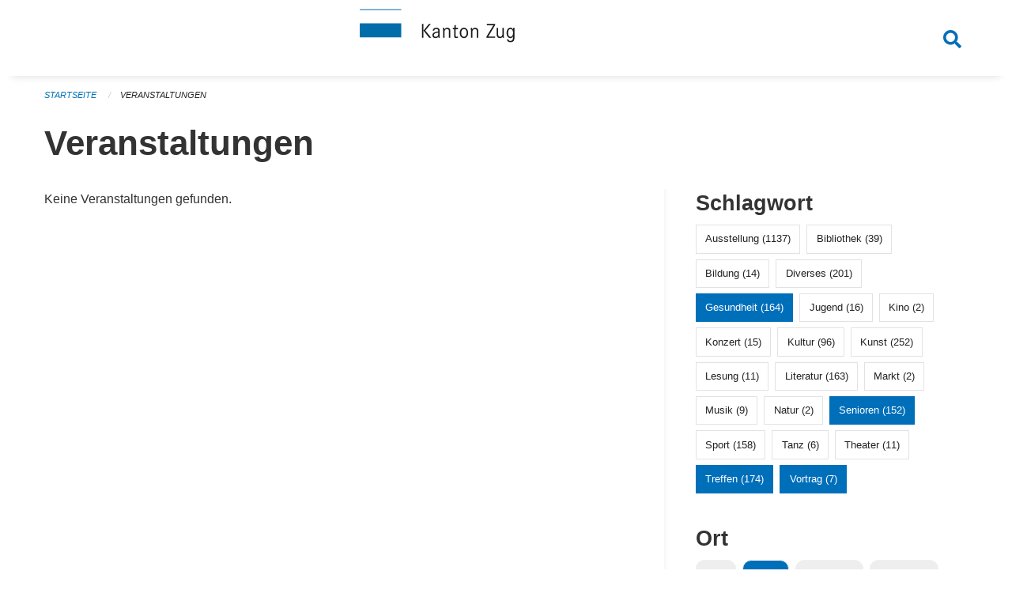

--- FILE ---
content_type: text/html; charset=UTF-8
request_url: https://veranstaltungen.zug.ch/events?end=2023-06-04&locations=Cham&page=0&range=today&start=2023-06-04&tags=Talk&tags=Elderly&tags=Meetup&tags=Health
body_size: 5337
content:
<!DOCTYPE html>
<html
    class="no-js"
    lang="de-CH"
    xmlns="http://www.w3.org/1999/xhtml" data-version="2026.1">
<head>
    <meta charset="utf-8" />
    <meta name="viewport" content="width=device-width, initial-scale=1.0" />

    
    <meta name="intercoolerjs:use-actual-http-method" content="true" />

    <title id="page-title">
        Veranstaltungen
    </title>
    <!-- This site is running on the
          ___              ____               ____ _                 _
         / _ \ _ __   ___ / ___| _____   __  / ___| | ___  _   _  __| |
        | | | | '_ \ / _ \ |  _ / _ \ \ / / | |   | |/ _ \| | | |/ _` |
        | |_| | | | |  __/ |_| | (_) \ V /  | |___| | (_) | |_| | (_| |
         \___/|_| |_|\___|\____|\___/ \_/    \____|_|\___/ \__,_|\__,_|

         Have a look at the source code: https://onegov.readthedocs.org
     -->
    <link rel="stylesheet" type="text/css" href="https://veranstaltungen.zug.ch/theme/onegov.town6.foundation-2026.1-7dd9809eea1912efa2ac4bbfc94947115bac094a.css">
    <link rel="stylesheet" type="text/css" href="https://veranstaltungen.zug.ch/static/font-awesome5/css/all.min.css___2026.1">
    
    <style>.homepage .grid-container.full:first-of-type {
  padding-top: 3rem !important;
}</style>
    
    
    
    
    
    <link rel="icon" href="data:;base64,iVBORw0KGgo=">
    <meta name="theme-color" content="#006fba">

    

<meta property="og:type" content="website" />
<meta property="og:url" content="https://veranstaltungen.zug.ch/events?end=2023-06-04&amp;locations=Cham&amp;page=0&amp;range=today&amp;start=2023-06-04&amp;tags=Talk&amp;tags=Elderly&amp;tags=Meetup&amp;tags=Health" />


<meta property="og:site_name" content="Veranstaltungen Kanton Zug">
<meta property="og:description" content="Veranstaltungen">
<meta property="og:locale" content="de_CH">
<meta property="og:locale:alternate" content="fr_CH">

    
    
    <script type="text/javascript" nonce="BE4rp/IsdQyYZG3O4Pr1eQ==">
var _paq = window._paq = window._paq || [];
_paq.push(['trackPageView']);
_paq.push(['enableLinkTracking']);
(function() { 
  var u="https://matomo.zug.ch/";
  _paq.push(['setTrackerUrl', u+'piwik.php']);
  _paq.push(['setSiteId', '3']);
  var d=document, g=d.createElement('script'), s=d.getElementsByTagName('script')[0];
  g.type='text/javascript'; g.async=true; g.defer=true; g.src=u+'piwik.js'; s.parentNode.insertBefore(g,s);
})();
</script>
<link rel="stylesheet" type="text/css" href="https://veranstaltungen.zug.ch/7da9c72a3b5f9e060b898ef7cd714b8a/common.bundle.css?15c0e4cb">
<link rel="stylesheet" type="text/css" href="https://veranstaltungen.zug.ch/7da9c72a3b5f9e060b898ef7cd714b8a/chosen.bundle.css?df2ed9ff">
<link rel="stylesheet" type="text/css" href="https://veranstaltungen.zug.ch/7da9c72a3b5f9e060b898ef7cd714b8a/geo-mapbox.bundle.css?0deacf46"></head>

<body data-mapbox-token="pk.eyJ1Ijoic2VhbnRpcyIsImEiOiJjaW02ZW92OXEwMDRpeG1rbXZ5ZXJxdmtlIn0.cYzFzNi7AB4vYJgokrPVwQ" id="page-events" class="is-logged-out occurrences-layout town-6" data-default-marker-color="#006fba" data-default-lat="47.167947" data-default-lon="8.515599" data-default-zoom="11">
    <div class="off-canvas position-left" data-transition="overlap" id="offCanvas" data-off-canvas data-auto-focus="false" >
        <!-- Close button -->
        <div class="button-area">
            <button class="off-canvas-close-button" aria-label="Close menu" type="button" data-close>
                <i class="fa fa-times"></i>
            </button>
        </div>

        <!-- Menu -->
        <div class="navigation-area">
            
    <ul class="vertical menu side-navigation drilldown" data-auto-height="true" data-responsive-menu="drilldown medium-accordion" data-back-button="&lt;li class=&quot;js-drilldown-back&quot;&gt;&lt;a tabindex=&quot;0&quot;&gt;zurück&lt;/a&gt;&lt;/li&gt;">
        
    </ul>

        </div>
    </div>

    <div class="sidebar-toggler show-for-small-only" data-toggle="offCanvasSidebar">
        <div class="animated-hamburger">
            <span></span>
            <span></span>
            <span></span>
            <span></span>
        </div>
        <span class="text"> Sidebar</span>
    </div>

    <div class="off-canvas position-right show-for-small-only" id="offCanvasSidebar" data-auto-focus="false" data-off-canvas >
        <!-- Gets filled by sidebar_mobile.js -->
    </div>

    <div class="off-canvas position-right" data-transition="overlap" id="offCanvasSearch" data-auto-focus="false" data-off-canvas>
        <button class="off-canvas-close-button" aria-label="Close menu" type="button" data-close>
            <i class="fa fa-times"></i>
        </button>
        <form class="searchbox header-searchbox" action="https://veranstaltungen.zug.ch/search" method="GET" data-typeahead="on" data-typeahead-source="https://veranstaltungen.zug.ch/search/suggest" data-typeahead-target="https://veranstaltungen.zug.ch/search">
            <div class="input-group">
                <input class="input-group-field" type="search" id="search" data-typeahead-subject name="q" autocomplete="off" autocorrect="off" required maxlength="200" placeholder="Suchbegriff">
                <div class="typeahead">
                    <div class="cell small-12" data-typeahead-container>
                    </div>
                </div>
                <div class="input-group-button">
                    <button class="button" type="submit">
                        <i class="fa fa-search"></i>
                    </button>
                </div>
            </div>
        </form>
    </div>

    <div class="off-canvas-content" data-off-canvas-content>
        <a class="show-for-sr" href="#content">Navigation überspringen</a>
        <main>
            <header id="header">
                <div id="sticky-header-area">
                    

                    

                    
                        
    

                        
    

                    
                </div>
                <div data-sticky-container id="nav-bar">
                    <div class="nav-bar-sticky" data-sticky data-options="marginTop:0; stickyOn: small;" data-top-anchor="sticky-header-area:bottom" data-stick-to="top">

                        

                        <div class="grid-container navigation">
                            <div class="grid-x">
                                <div class="large-2 small-2 cell">
                                    
                                </div>
                                <div class="large-8 small-8 cell middle">
                                    <a href="https://veranstaltungen.zug.ch/" aria-label="Zurück zur Startseite">
                                        <img src="https://veranstaltungen.zug.ch/storage/706703bffa7c02fae48a1b9e53a8c7efacb9ca46bcfafc8974ada3bc2b326af0" alt="Logo" title="Veranstaltungen Kanton Zug"/>
                                        
                                    </a>
                                </div>
                                <div class="large-2 small-2 cell right-side">
                                    <button  class="search-button" data-toggle="offCanvasSearch">
                                        <i class="fa fa-search"></i>
                                    </button>
                                </div>
                            </div>
                        </div>

                        
                            
                        
                    </div>
                </div>
                <div class="grid-container">
                    <div class="grid-x alerts">
                        <div id="alert-boxes" class="cell small-12">
                            
                            
    

                        </div>
                    </div>
                </div>
            </header>

            
                
                
                <article class="content without-sidebar-links" >
                    <div class="grid-container">
                        <div class="grid-x grid-padding-x">
                            <div class="cell small-12">
                                
    
        <div id="breadcrumbs" class="">
            <nav aria-label="Sie sind hier" role="navigation">
                <ul class="breadcrumbs" >
                    
                        <li>
    <a href="https://veranstaltungen.zug.ch/">Startseite</a>
</li>
                    
                        <li>
    <a href="https://veranstaltungen.zug.ch/events?end=2026-01-30&amp;filter_keywords=&amp;locations=Cham&amp;page=0&amp;range=today&amp;start=2026-01-30&amp;tags=Talk&amp;tags=Elderly&amp;tags=Meetup&amp;tags=Health">Veranstaltungen</a>
</li>
                    
                </ul>
            </nav>
        </div>
    

                                <section role="main" id="content" data-reinit-foundation>
                                    <h1 class="main-title">
                                        <div>
                                            <div></div>
                                            
        Veranstaltungen
    
                                            <div></div>
                                        </div>
                                    </h1>
                                    <div></div>
                                    
        <div class="grid-x grid-padding-x wrapper">

            <div class="medium-8 large-7 cell date-range-selector-target content">
                

                
    <nav  aria-label="Pagination">
        
    </nav>


                <div class="grid-x">
                    <div class="large-12 cell">
                        
        <div class="grid-x grid-padding-x events" >
    
        </div>
    
        <p>Keine Veranstaltungen gefunden.</p>
        <br>
    

                    </div>
                </div>
                
    <nav  aria-label="Pagination">
        
    </nav>



                
            </div>

            <div class="large-4 medium-4 cell large-offset-1 sidebar occurrence-sidebar">
                <div class="sidebar-wrapper">
                    

                    <div class="tag-filters side-panel">
                        <h3>Schlagwort</h3>
                        <div class="occurrences-filter-tags side-panel-with-bg">
                            
                                <span class="blank-label click-through ">
                                    <a href="https://veranstaltungen.zug.ch/events?end=2026-01-30&amp;filter_keywords=&amp;locations=Cham&amp;page=0&amp;range=today&amp;start=2026-01-30&amp;tags=Talk&amp;tags=Elderly&amp;tags=Meetup&amp;tags=Health&amp;tags=Exhibition" class="">Ausstellung (1137)</a>
                                </span>
                            
                                <span class="blank-label click-through ">
                                    <a href="https://veranstaltungen.zug.ch/events?end=2026-01-30&amp;filter_keywords=&amp;locations=Cham&amp;page=0&amp;range=today&amp;start=2026-01-30&amp;tags=Talk&amp;tags=Elderly&amp;tags=Meetup&amp;tags=Health&amp;tags=Library" class="">Bibliothek (39)</a>
                                </span>
                            
                                <span class="blank-label click-through ">
                                    <a href="https://veranstaltungen.zug.ch/events?end=2026-01-30&amp;filter_keywords=&amp;locations=Cham&amp;page=0&amp;range=today&amp;start=2026-01-30&amp;tags=Talk&amp;tags=Elderly&amp;tags=Meetup&amp;tags=Health&amp;tags=Education" class="">Bildung (14)</a>
                                </span>
                            
                                <span class="blank-label click-through ">
                                    <a href="https://veranstaltungen.zug.ch/events?end=2026-01-30&amp;filter_keywords=&amp;locations=Cham&amp;page=0&amp;range=today&amp;start=2026-01-30&amp;tags=Talk&amp;tags=Elderly&amp;tags=Meetup&amp;tags=Health&amp;tags=Misc" class="">Diverses (201)</a>
                                </span>
                            
                                <span class="blank-label click-through active">
                                    <a href="https://veranstaltungen.zug.ch/events?end=2026-01-30&amp;filter_keywords=&amp;locations=Cham&amp;page=0&amp;range=today&amp;start=2026-01-30&amp;tags=Talk&amp;tags=Elderly&amp;tags=Meetup" class="">Gesundheit (164)</a>
                                </span>
                            
                                <span class="blank-label click-through ">
                                    <a href="https://veranstaltungen.zug.ch/events?end=2026-01-30&amp;filter_keywords=&amp;locations=Cham&amp;page=0&amp;range=today&amp;start=2026-01-30&amp;tags=Talk&amp;tags=Elderly&amp;tags=Meetup&amp;tags=Health&amp;tags=Youth" class="">Jugend (16)</a>
                                </span>
                            
                                <span class="blank-label click-through ">
                                    <a href="https://veranstaltungen.zug.ch/events?end=2026-01-30&amp;filter_keywords=&amp;locations=Cham&amp;page=0&amp;range=today&amp;start=2026-01-30&amp;tags=Talk&amp;tags=Elderly&amp;tags=Meetup&amp;tags=Health&amp;tags=Cinema" class="">Kino (2)</a>
                                </span>
                            
                                <span class="blank-label click-through ">
                                    <a href="https://veranstaltungen.zug.ch/events?end=2026-01-30&amp;filter_keywords=&amp;locations=Cham&amp;page=0&amp;range=today&amp;start=2026-01-30&amp;tags=Talk&amp;tags=Elderly&amp;tags=Meetup&amp;tags=Health&amp;tags=Concert" class="">Konzert (15)</a>
                                </span>
                            
                                <span class="blank-label click-through ">
                                    <a href="https://veranstaltungen.zug.ch/events?end=2026-01-30&amp;filter_keywords=&amp;locations=Cham&amp;page=0&amp;range=today&amp;start=2026-01-30&amp;tags=Talk&amp;tags=Elderly&amp;tags=Meetup&amp;tags=Health&amp;tags=Culture" class="">Kultur (96)</a>
                                </span>
                            
                                <span class="blank-label click-through ">
                                    <a href="https://veranstaltungen.zug.ch/events?end=2026-01-30&amp;filter_keywords=&amp;locations=Cham&amp;page=0&amp;range=today&amp;start=2026-01-30&amp;tags=Talk&amp;tags=Elderly&amp;tags=Meetup&amp;tags=Health&amp;tags=Art" class="">Kunst (252)</a>
                                </span>
                            
                                <span class="blank-label click-through ">
                                    <a href="https://veranstaltungen.zug.ch/events?end=2026-01-30&amp;filter_keywords=&amp;locations=Cham&amp;page=0&amp;range=today&amp;start=2026-01-30&amp;tags=Talk&amp;tags=Elderly&amp;tags=Meetup&amp;tags=Health&amp;tags=Reading" class="">Lesung (11)</a>
                                </span>
                            
                                <span class="blank-label click-through ">
                                    <a href="https://veranstaltungen.zug.ch/events?end=2026-01-30&amp;filter_keywords=&amp;locations=Cham&amp;page=0&amp;range=today&amp;start=2026-01-30&amp;tags=Talk&amp;tags=Elderly&amp;tags=Meetup&amp;tags=Health&amp;tags=Literature" class="">Literatur (163)</a>
                                </span>
                            
                                <span class="blank-label click-through ">
                                    <a href="https://veranstaltungen.zug.ch/events?end=2026-01-30&amp;filter_keywords=&amp;locations=Cham&amp;page=0&amp;range=today&amp;start=2026-01-30&amp;tags=Talk&amp;tags=Elderly&amp;tags=Meetup&amp;tags=Health&amp;tags=Market" class="">Markt (2)</a>
                                </span>
                            
                                <span class="blank-label click-through ">
                                    <a href="https://veranstaltungen.zug.ch/events?end=2026-01-30&amp;filter_keywords=&amp;locations=Cham&amp;page=0&amp;range=today&amp;start=2026-01-30&amp;tags=Talk&amp;tags=Elderly&amp;tags=Meetup&amp;tags=Health&amp;tags=Music" class="">Musik (9)</a>
                                </span>
                            
                                <span class="blank-label click-through ">
                                    <a href="https://veranstaltungen.zug.ch/events?end=2026-01-30&amp;filter_keywords=&amp;locations=Cham&amp;page=0&amp;range=today&amp;start=2026-01-30&amp;tags=Talk&amp;tags=Elderly&amp;tags=Meetup&amp;tags=Health&amp;tags=Nature" class="">Natur (2)</a>
                                </span>
                            
                                <span class="blank-label click-through active">
                                    <a href="https://veranstaltungen.zug.ch/events?end=2026-01-30&amp;filter_keywords=&amp;locations=Cham&amp;page=0&amp;range=today&amp;start=2026-01-30&amp;tags=Talk&amp;tags=Meetup&amp;tags=Health" class="">Senioren (152)</a>
                                </span>
                            
                                <span class="blank-label click-through ">
                                    <a href="https://veranstaltungen.zug.ch/events?end=2026-01-30&amp;filter_keywords=&amp;locations=Cham&amp;page=0&amp;range=today&amp;start=2026-01-30&amp;tags=Talk&amp;tags=Elderly&amp;tags=Meetup&amp;tags=Health&amp;tags=Sports" class="">Sport (158)</a>
                                </span>
                            
                                <span class="blank-label click-through ">
                                    <a href="https://veranstaltungen.zug.ch/events?end=2026-01-30&amp;filter_keywords=&amp;locations=Cham&amp;page=0&amp;range=today&amp;start=2026-01-30&amp;tags=Talk&amp;tags=Elderly&amp;tags=Meetup&amp;tags=Health&amp;tags=Dancing" class="">Tanz (6)</a>
                                </span>
                            
                                <span class="blank-label click-through ">
                                    <a href="https://veranstaltungen.zug.ch/events?end=2026-01-30&amp;filter_keywords=&amp;locations=Cham&amp;page=0&amp;range=today&amp;start=2026-01-30&amp;tags=Talk&amp;tags=Elderly&amp;tags=Meetup&amp;tags=Health&amp;tags=Theater" class="">Theater (11)</a>
                                </span>
                            
                                <span class="blank-label click-through active">
                                    <a href="https://veranstaltungen.zug.ch/events?end=2026-01-30&amp;filter_keywords=&amp;locations=Cham&amp;page=0&amp;range=today&amp;start=2026-01-30&amp;tags=Talk&amp;tags=Elderly&amp;tags=Health" class="">Treffen (174)</a>
                                </span>
                            
                                <span class="blank-label click-through active">
                                    <a href="https://veranstaltungen.zug.ch/events?end=2026-01-30&amp;filter_keywords=&amp;locations=Cham&amp;page=0&amp;range=today&amp;start=2026-01-30&amp;tags=Elderly&amp;tags=Meetup&amp;tags=Health" class="">Vortrag (7)</a>
                                </span>
                            
                        </div>
                    </div>

                    <div class="location-filters side-panel">
                        <h3>Ort</h3>
                        <div class="occurrences-filter-locations side-panel-with-bg">
                            <div class="filter-panel">
                                <ul class="tags">
                                    <li>
                                        <span class="blank-label click-through ">
                                            <a href="https://veranstaltungen.zug.ch/events?end=2026-01-30&amp;filter_keywords=&amp;locations=Cham&amp;locations=Baar&amp;page=0&amp;range=today&amp;start=2026-01-30&amp;tags=Talk&amp;tags=Elderly&amp;tags=Meetup&amp;tags=Health" class="">Baar</a>
                                        </span>
                                    </li>
                                    <li>
                                        <span class="blank-label click-through active">
                                            <a href="https://veranstaltungen.zug.ch/events?end=2026-01-30&amp;filter_keywords=&amp;page=0&amp;range=today&amp;start=2026-01-30&amp;tags=Talk&amp;tags=Elderly&amp;tags=Meetup&amp;tags=Health" class="">Cham</a>
                                        </span>
                                    </li>
                                    <li>
                                        <span class="blank-label click-through ">
                                            <a href="https://veranstaltungen.zug.ch/events?end=2026-01-30&amp;filter_keywords=&amp;locations=Cham&amp;locations=H%C3%BCnenberg&amp;page=0&amp;range=today&amp;start=2026-01-30&amp;tags=Talk&amp;tags=Elderly&amp;tags=Meetup&amp;tags=Health" class="">Hünenberg</a>
                                        </span>
                                    </li>
                                    <li>
                                        <span class="blank-label click-through ">
                                            <a href="https://veranstaltungen.zug.ch/events?end=2026-01-30&amp;filter_keywords=&amp;locations=Cham&amp;locations=Menzingen&amp;page=0&amp;range=today&amp;start=2026-01-30&amp;tags=Talk&amp;tags=Elderly&amp;tags=Meetup&amp;tags=Health" class="">Menzingen</a>
                                        </span>
                                    </li>
                                    <li>
                                        <span class="blank-label click-through ">
                                            <a href="https://veranstaltungen.zug.ch/events?end=2026-01-30&amp;filter_keywords=&amp;locations=Cham&amp;locations=Neuheim&amp;page=0&amp;range=today&amp;start=2026-01-30&amp;tags=Talk&amp;tags=Elderly&amp;tags=Meetup&amp;tags=Health" class="">Neuheim</a>
                                        </span>
                                    </li>
                                    <li>
                                        <span class="blank-label click-through ">
                                            <a href="https://veranstaltungen.zug.ch/events?end=2026-01-30&amp;filter_keywords=&amp;locations=Cham&amp;locations=Ober%C3%A4geri&amp;page=0&amp;range=today&amp;start=2026-01-30&amp;tags=Talk&amp;tags=Elderly&amp;tags=Meetup&amp;tags=Health" class="">Oberägeri</a>
                                        </span>
                                    </li>
                                    <li>
                                        <span class="blank-label click-through ">
                                            <a href="https://veranstaltungen.zug.ch/events?end=2026-01-30&amp;filter_keywords=&amp;locations=Cham&amp;locations=Risch&amp;page=0&amp;range=today&amp;start=2026-01-30&amp;tags=Talk&amp;tags=Elderly&amp;tags=Meetup&amp;tags=Health" class="">Risch</a>
                                        </span>
                                    </li>
                                    <li>
                                        <span class="blank-label click-through ">
                                            <a href="https://veranstaltungen.zug.ch/events?end=2026-01-30&amp;filter_keywords=&amp;locations=Cham&amp;locations=Rotkreuz&amp;page=0&amp;range=today&amp;start=2026-01-30&amp;tags=Talk&amp;tags=Elderly&amp;tags=Meetup&amp;tags=Health" class="">Rotkreuz</a>
                                        </span>
                                    </li>
                                    <li>
                                        <span class="blank-label click-through ">
                                            <a href="https://veranstaltungen.zug.ch/events?end=2026-01-30&amp;filter_keywords=&amp;locations=Cham&amp;locations=Steinhausen&amp;page=0&amp;range=today&amp;start=2026-01-30&amp;tags=Talk&amp;tags=Elderly&amp;tags=Meetup&amp;tags=Health" class="">Steinhausen</a>
                                        </span>
                                    </li>
                                    <li>
                                        <span class="blank-label click-through ">
                                            <a href="https://veranstaltungen.zug.ch/events?end=2026-01-30&amp;filter_keywords=&amp;locations=Cham&amp;locations=Unter%C3%A4geri&amp;page=0&amp;range=today&amp;start=2026-01-30&amp;tags=Talk&amp;tags=Elderly&amp;tags=Meetup&amp;tags=Health" class="">Unterägeri</a>
                                        </span>
                                    </li>
                                    <li>
                                        <span class="blank-label click-through ">
                                            <a href="https://veranstaltungen.zug.ch/events?end=2026-01-30&amp;filter_keywords=&amp;locations=Cham&amp;locations=Walchwil&amp;page=0&amp;range=today&amp;start=2026-01-30&amp;tags=Talk&amp;tags=Elderly&amp;tags=Meetup&amp;tags=Health" class="">Walchwil</a>
                                        </span>
                                    </li>
                                    <li>
                                        <span class="blank-label click-through ">
                                            <a href="https://veranstaltungen.zug.ch/events?end=2026-01-30&amp;filter_keywords=&amp;locations=Cham&amp;locations=Zug&amp;page=0&amp;range=today&amp;start=2026-01-30&amp;tags=Talk&amp;tags=Elderly&amp;tags=Meetup&amp;tags=Health" class="">Zug</a>
                                        </span>
                                    </li>
                                </ul>
                            </div>
                        </div>
                    </div>

                    <div class="date-filters side-panel">
                        <h3>Datum</h3>
                        <div class="side-panel-with-bg">
                            <div class="occurrences-filter-ranges">
                                <div class="filter-panel">
                                    <ul class="tags">
                                        <li>
                                            <span class="blank-label click-through rounded ">
                                                <a href="https://veranstaltungen.zug.ch/events?filter_keywords=&amp;locations=Cham&amp;page=0&amp;tags=Talk&amp;tags=Elderly&amp;tags=Meetup&amp;tags=Health" class="">Alle</a>
                                            </span>
                                        </li>
                                        <li>
                                            <span class="blank-label click-through rounded active">
                                                <a href="https://veranstaltungen.zug.ch/events?end=2026-01-30&amp;filter_keywords=&amp;locations=Cham&amp;page=0&amp;range=today&amp;start=2026-01-30&amp;tags=Talk&amp;tags=Elderly&amp;tags=Meetup&amp;tags=Health" class="">Heute</a>
                                            </span>
                                        </li>
                                        <li>
                                            <span class="blank-label click-through rounded ">
                                                <a href="https://veranstaltungen.zug.ch/events?end=2026-01-31&amp;filter_keywords=&amp;locations=Cham&amp;page=0&amp;range=tomorrow&amp;start=2026-01-31&amp;tags=Talk&amp;tags=Elderly&amp;tags=Meetup&amp;tags=Health" class="">Morgen</a>
                                            </span>
                                        </li>
                                        <li>
                                            <span class="blank-label click-through rounded ">
                                                <a href="https://veranstaltungen.zug.ch/events?end=2026-02-01&amp;filter_keywords=&amp;locations=Cham&amp;page=0&amp;range=weekend&amp;start=2026-01-30&amp;tags=Talk&amp;tags=Elderly&amp;tags=Meetup&amp;tags=Health" class="">Dieses Wochenende</a>
                                            </span>
                                        </li>
                                        <li>
                                            <span class="blank-label click-through rounded ">
                                                <a href="https://veranstaltungen.zug.ch/events?end=2026-02-01&amp;filter_keywords=&amp;locations=Cham&amp;page=0&amp;range=week&amp;start=2026-01-26&amp;tags=Talk&amp;tags=Elderly&amp;tags=Meetup&amp;tags=Health" class="">Diese Woche</a>
                                            </span>
                                        </li>
                                        <li>
                                            <span class="blank-label click-through rounded ">
                                                <a href="https://veranstaltungen.zug.ch/events?end=2026-01-31&amp;filter_keywords=&amp;locations=Cham&amp;page=0&amp;range=month&amp;start=2026-01-01&amp;tags=Talk&amp;tags=Elderly&amp;tags=Meetup&amp;tags=Health" class="">Diesen Monat</a>
                                            </span>
                                        </li>
                                        <li>
                                            <span class="blank-label click-through rounded ">
                                                <a href="https://veranstaltungen.zug.ch/events?end=2026-01-29&amp;filter_keywords=&amp;locations=Cham&amp;page=0&amp;range=past&amp;start=2000-01-01&amp;tags=Talk&amp;tags=Elderly&amp;tags=Meetup&amp;tags=Health" class="">Vergangene Veranstaltungen</a>
                                            </span>
                                        </li>
                                    </ul>
                                </div>
                            </div>

                            
    <div class="date-range-selector">
        <form action="" method="GET">
            
                                    <input type="hidden" name="range" value="">
                                    
                                        <input type="hidden" name="tags" value="Talk">
                                    
                                        <input type="hidden" name="tags" value="Elderly">
                                    
                                        <input type="hidden" name="tags" value="Meetup">
                                    
                                        <input type="hidden" name="tags" value="Health">
                                    
                                

            <div class="grid-x grid-padding-x date-range-selector">
                <div class="large-6 cell">
                    <div class="grid-x">
                        <label>Von</label>
                        <input class="small" name="start" type="date" value="2026-01-30" placeholder="2026-01-30">
                    </div>
                </div>
                <div class="large-6 cell">
                    <div class="grid-x">
                        <label>Bis</label>
                        <input class="small" name="end" type="date" value="2026-01-30" placeholder="2026-01-30">
                    </div>
                </div>
            </div>
            <noscript>
                <div class="grid-x">
                    <div class="large-6 cell">
                        <div class="grid-x">
                            <input type="submit" value="Nach Datum filtern" class="button">
                        </div>
                    </div>
                </div>
            </noscript>
        </form>
    </div>

                        </div>
                    </div>

                    

                    <div class="occurrence-actions side-panel">
                        <h3>Aktionen</h3>
                        <div class="side-panel-with-bg">
                            <ul class="more-list">
                                
                                <li>
                                    <a class="list-link" href="https://veranstaltungen.zug.ch/events/new?end=2026-01-30&amp;filter_keywords=&amp;locations=Cham&amp;page=0&amp;range=today&amp;start=2026-01-30&amp;tags=Talk&amp;tags=Elderly&amp;tags=Meetup&amp;tags=Health">
                                        <i class="far fa-calendar-plus"></i> <span class="list-title">Veranstaltung erfassen</span>
                                    </a>
                                </li>
                            </ul>
                        </div>
                    </div>
                </div>
            </div>

        </div>
    
                                </section>
                            </div>
                        </div>
                    </div>
                </article>
            
            
            
    <footer id="footer" class="footer-container">
        <div class="grid-container">
            <div class="grid-x grid-padding-x footer-content">
                
    
        
            <div class="small-12 medium-4 cell">
                
    <h5>Kontakt</h5>
    <div><p>Amt für Informatik und Organisation<br>des Kantons Zug<br>Aabachstrasse 1<br>6300 Zug<br>T <a href="tel:+41 41 594 51 11">+41 41 594 51 11</a> <br><a href="mailto:service@zg.ch">service@zg.ch</a></p></div>
    

            </div>

            <div class="small-12 medium-4 cell">
                
    
    <div></div>
    

            </div>

            <div class="small-12 medium-4 cell">
                
    

                
    
        
    

            </div>
        
    

                
<div class="medium-4 cell"></div>
<div class="small-12 medium-6 cell footer-links">
    
    <span>
        <a class="footer-link" href="https://veranstaltungen.zug.ch/auth/login?skip=0&amp;to=%2Fevents%3Fend%3D2023-06-04%26locations%3DCham%26page%3D0%26range%3Dtoday%26start%3D2023-06-04%26tags%3DTalk%26tags%3DElderly%26tags%3DMeetup%26tags%3DHealth">Anmelden</a>
    </span>
    
    
</div>

            </div>
        </div>
    </footer>

        </main>
        <div id="clipboard-copy" class="flash-message hidden">In die Zwischenablage kopiert!</div>
    </div>

<script type="text/javascript" src="https://veranstaltungen.zug.ch/7da9c72a3b5f9e060b898ef7cd714b8a/foundation6.bundle.js?9bd84983"></script>
<script type="text/javascript" src="https://veranstaltungen.zug.ch/7da9c72a3b5f9e060b898ef7cd714b8a/common.bundle.js?1af7f345"></script>
<script type="text/javascript" src="https://veranstaltungen.zug.ch/7da9c72a3b5f9e060b898ef7cd714b8a/chosen.bundle.js?6c88e4da"></script>
<script type="text/javascript" src="https://veranstaltungen.zug.ch/7da9c72a3b5f9e060b898ef7cd714b8a/geo-mapbox.bundle.js?a3e6a5d2"></script>
<script type="text/javascript" src="https://veranstaltungen.zug.ch/7da9c72a3b5f9e060b898ef7cd714b8a/all_blank.bundle.js?9baeca26"></script></body>
</html>

